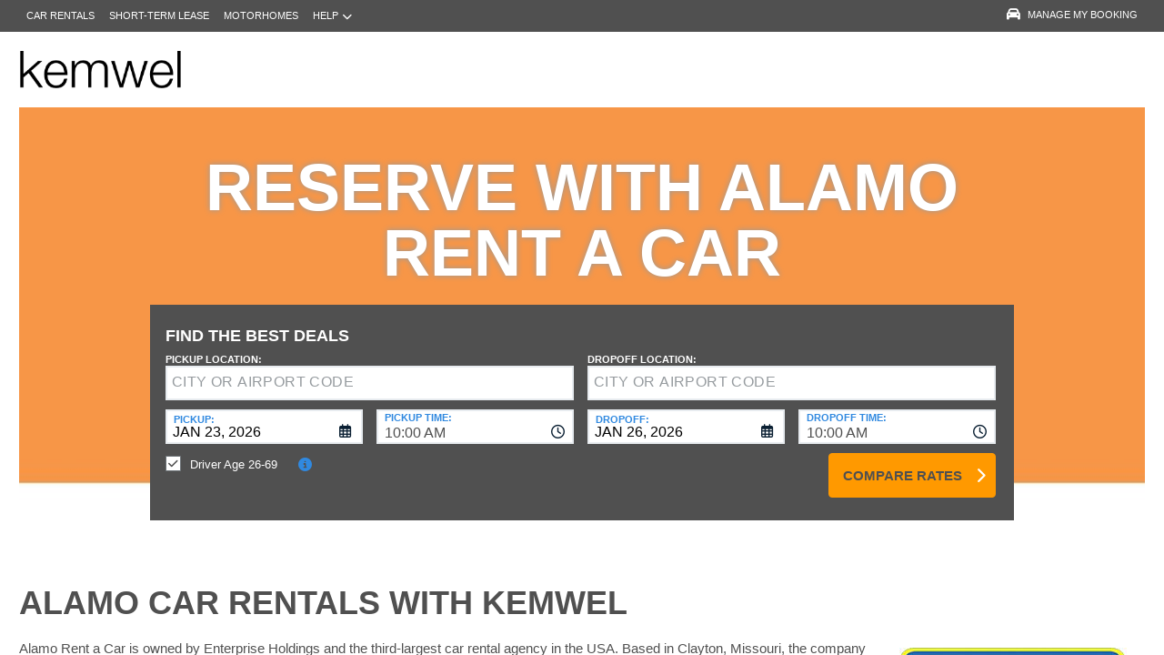

--- FILE ---
content_type: text/html
request_url: https://tzm.px-cloud.net/ns?c=c32f8e70-f819-11f0-aaad-23fbd4b5c272
body_size: 172
content:
_gqUHQpApGXv5Hiv8peP7iWSl40lOja29eRQU2z9QjEGF_5n178QhW0TZ2AeSS8jB9BoJ5sOE6tYCAOVxFRnA1i6Xl-hHlybbwXq-R392-tma83KzMYL4wUaAUq9MqWiGtdA0dloh4oaRREpJUbXPLE3pNvxjkmKhjwF-HU2Z7YJ